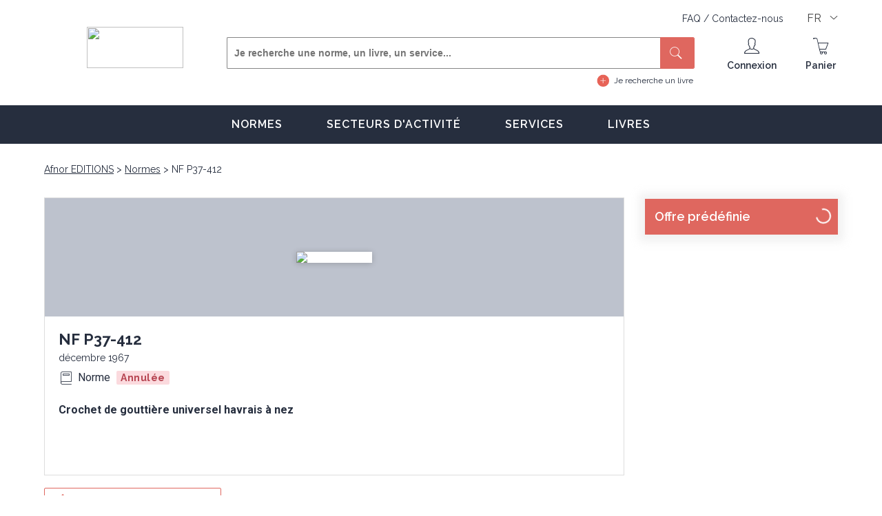

--- FILE ---
content_type: text/html; charset=utf-8
request_url: https://www.boutique.afnor.org/fr-fr/norme/nf-p37412/crochet-de-gouttiere-universel-havrais-a-nez/fa006593/65646
body_size: 9108
content:

<!DOCTYPE html>
<html lang="fr">
<!-- Head -->
<head>
    <title>Norme NF P37-412</title>
    <!-- Metas -->
    <!-- on garde cette ligne ? -->
    <meta name="version" content="4.0.0.0" />
    <link rel="shortcut icon" type="image/x-icon" href="https://www.afnor.org/wp-content/uploads/2015/05/favicon.png">

        <meta property="og:title" content="NF P37-412" />
        <meta property="og:description" content="Crochet de goutti&#xE8;re universel havrais &#xE0; nez" />
        <meta property="og:site_name" content="Afnor EDITIONS" />
        <meta property="og:type" content="Website" />
        <meta property="og:url" content="https://www.boutique.afnor.org/fr-fr/norme/nf-p37412/crochet-de-gouttiere-universel-havrais-a-nez/fa006593/65646" />
        <meta property="og:image" content="https://cdn.afnor.org/standardstore/img/collections/NF.png" />

    <meta name="format-detection" content="telephone=no">
    <meta content="width=device-width, initial-scale=1, shrink-to-fit=no" name="viewport"/>

<meta charset="utf-8"/>

<meta name="description"/>


    <!-- Links -->
    <link href="https://fonts.googleapis.com/css?family=Raleway:400,600,700&display=swap" rel="stylesheet">
    <link href="https://fonts.googleapis.com/css?family=Roboto:400,700&display=swap" rel="stylesheet">
    <link href="https://fonts.googleapis.com/icon?family=Material+Icons" rel="stylesheet">

    <link rel="stylesheet" media="all" type="text/css" href="/css/core.css?v=YuPKgi_1Xtw2tpGU1J5JqmTsbJGSlWW0VbbzJ32MKB0" />
    <link rel="stylesheet" media="all" type="text/css" href="/css/site.min.css?v=8-pqmkaD0BR15J3sT-HJvnNJ4maTOkl2ujuBHFg426g" />

    <link href="https://www.boutique.afnor.org/fr-fr/norme/nf-p37412/crochet-de-gouttiere-universel-havrais-a-nez/fa006593/65646" rel="canonical"/>

<link href="https://www.boutique.afnor.org/fr-fr/norme/nf-p37412/crochet-de-gouttiere-universel-havrais-a-nez/fa006593/65646" hreflang="fr" rel="alternate"/>

<link href="https://www.boutique.afnor.org/en-gb/standard/nf-p37412/roofing-accessories-havre-type-folded-edge-gutter-hook/fa006593/65646" hreflang="en" rel="alternate"/>

<link href="/lib/afnorfabric/css?v=7.0.22" rel="stylesheet"/>

<link href="/Store/Product/StyleSheet?v=7.0.22" rel="stylesheet"/>


    <!-- Scripts -->
    <script type="text/javascript" src="/js/core.min.js?v=rfaqM7ccnqFmUmrvwQIgOKkbzi-kCQqOoqjuk_jTdeU"></script>
    <script type="text/javascript" src="/js/site.min.js?v=yvlMZAeUxDsTtA0Si4pFB3lbp1sGElJoC6ahjKNDEhw"></script>
    <script src="https://cdnjs.cloudflare.com/ajax/libs/jquery.form/4.3.0/jquery.form.min.js" integrity="sha384-qlmct0AOBiA2VPZkMY3+2WqkHtIQ9lSdAsAn5RUJD/3vA5MKDgSGcdmIv4ycVxyn" crossorigin="anonymous"></script>


   <script src="/lib/afnorfabric/bundle.js?v=7.0.22" type="text/javascript">
</script>
<script src="/Store/Product/JavaScript?v=7.0.22" type="text/javascript">
</script>


    <!-- FONCTION EN TEST -->
    <!-- Le fait d'avoir un event JS à NULL est considéré comme un un eval donc on remplace un event(null) 
    par  une fonction anonyme qui return null : event({return null}) -->


    <script>
window.dataLayer = [{"event":"page_vue","env_langue":"fr","env_appareil":"ordinateur","utilisateur_connecte":"non","env_type_page":"produit","produit_id":"65646","produit_type":"norme","produit_nom":"NF P37-412","produit_date_parution":"février 2025","produit_code_ics":"91.060.20","produit_nombre_page":2}]
</script>


    <!-- Google Tag Manager -->
    <script>
        (function (w, d, s, l, i) {
            w[l] = w[l] || []; w[l].push({
                'gtm.start':
                    new Date().getTime(), event: 'gtm.js'
            }); var f = d.getElementsByTagName(s)[0],
                j = d.createElement(s), dl = l != 'dataLayer' ? '&l=' + l : ''; j.async = true; j.src =
                    'https://www.googletagmanager.com/gtm.js?id=' + i + dl; f.parentNode.insertBefore(j, f);
        })(window, document, 'script', 'dataLayer', 'GTM-MH7DPJ');</script>
    <!-- End Google Tag Manager -->

    <!-- Structured Datas -->
    <script type="application/ld+json">
[{"@context":"https://schema.org","@type":"BreadcrumbList","itemListElement":[{"@type":"ListItem","Item":{"@context":"https://schema.org","@id":"/","@type":"Thing","name":"Afnor EDITIONS"},"Position":0,"@context":"https://schema.org"},{"@type":"ListItem","Item":{"@context":"https://schema.org","@id":"/fr-fr/normes","@type":"Thing","name":"Normes"},"Position":1,"@context":"https://schema.org"},{"@type":"ListItem","Item":{"@context":"https://schema.org","@type":"Thing","name":"NF P37-412"},"Position":2,"@context":"https://schema.org"}]},{"@context":"https://schema.org","@type":"Product","description":"","image":"https://cdn.afnor.org/standardstore/img/collections/NF.png","name":"NF P37-412","offers":{"Type":7,"@context":"https://schema.org","@type":"Demand"},"url":"/fr-fr/norme/nf-p37412/crochet-de-gouttiere-universel-havrais-a-nez/fa006593/65646"}]
</script>

</head>

<body>
    <!-- Header -->
    <!-- Google Tag Manager (noscript) -->
<noscript>
    <iframe title="Google Tag Manager" src="https://www.googletagmanager.com/ns.html?id=GTM-MH7DPJ" height="0" width="0" style="display:none;visibility:hidden;"></iframe>
</noscript>
<!-- End Google Tag Manager (noscript) -->
<header>
    <div class="wrapper">
        <div class="top-header">
            <div class="links">
                    <span class="link" onclick="window.location.href=&#x27;/fr-fr/faq&#x27;;">FAQ </span>
                    <span>/</span>
                    <span class="link" onclick="window.location.href=&#x27;/fr-fr/contact&#x27;;">Contactez-nous </span>
            </div>
            <div class="lang">
                <span class="dropdown large">
                    <button>FR</button>
                    <label>
                        <input type="checkbox" class="nostyle">
                        <ul>
                                <li class=active><span onclick="window.location.href=&#x27;/Store/LandingPage/SaveFavouriteCulture?redirectionUrl=/fr-fr/norme/nf-p37412/crochet-de-gouttiere-universel-havrais-a-nez/fa006593/65646&amp;localization=fr-FR&#x27;;">FR</span></li>
                                <li ><span onclick="window.location.href=&#x27;/Store/LandingPage/SaveFavouriteCulture?redirectionUrl=/en-gb/standard/nf-p37412/roofing-accessories-havre-type-folded-edge-gutter-hook/fa006593/65646&amp;localization=en-GB&#x27;;">EN</span></li>
                        </ul>
                    </label>
                </span>
            </div>

        </div>
        <div class="content-header nofav">
            <span class="btn-menu-resp"></span>
            <div class="logo"><a href="/" alt=""><div data-ajax="true" data-ajax-type="Img" data-ajax-url="https://cdn.afnor.org/standardstore/img/logo.webp" id="AjaxImage8c0c694ad7874b549a8038b1078765dd">
<script type="text/javascript">
$(document).ready(function () {$('#AjaxImage8c0c694ad7874b549a8038b1078765dd').each(function (index) {var img = $('<img />');img.attr('class', $(this).attr('class'));img.attr('src', $(this).attr('data-ajax-url'));img.attr('style', $(this).attr('style'));img.attr('title', $(this).attr('title'));$(this).replaceWith($(img).prop('outerHTML'));});});</script>
</div>
</a></div>
            <div class="middle">
                <div id="search-bloc" class="search">
                    <form method="get" id="formSearch" action="/fr-fr/resultats">
                        <div class="search-field">
                            <input autocomplete="off" class="search-field-top search-book-field-top" id="Keywords" name="Keywords" onclick="AjaxView('/Store/Product/OpenAutoSuggestion?Culture=fr-FR','#res-searches');" onkeyup="Debounce(() => {$.ajax({url: `/Store/Product/OpenAutoCompletion?Culture=fr-FR&Keywords=${$(this).val()}`,type: 'GET',dataType: 'html', success: function(data, statut) { if (statut == 'success')  {  $('#res-searches').replaceWith(data);}}});}, 500)" placeholder="Je recherche une norme, un livre, un service..." type="text"/>

                            <input type="hidden" name="StandardStateIds" value="1" />
                            <button type="submit" class="btn btn-primary"><i aria-hidden="true" class="icon icon-loupe"></i></button>
                        </div>
                    </form>

                    <a href="#" class="lico circle-plus recherche-avancee" onclick="setAutoCompleteTextBoxPlaceholder()">Je recherche un livre</a>

                    <div id="res-searches">
                    </div>
                </div>
            </div>
            <div class="fin">
                    <span id="btn-mobile-user" class="head-ico ico-connexion" onclick="window.location.href=&#x27;/Store/StoreAuthentication/Index?Culture=fr-FR&amp;SuccessReturnUrl=/fr-fr/norme/nf-p37412/crochet-de-gouttiere-universel-havrais-a-nez/fa006593/65646&#x27;;">
                        <span class="ico"></span>
                        <span class="figure hide"></span>
                        <span class="title">Connexion</span>
                    </span>
                <div class="head-ico panier" id="AjaxPanel7ecb75f7dfcd4d6a8c716c03530cd0a3" disabled="False" data-ajax="true" data-ajax-url="/Store/Cart/Overview?Culture=fr-FR" data-ajax-type="Div">
                    <span class="ico"></span>
                    <span class="title">Panier</span>
                <script type="text/javascript">
$(document).ready(function () {$('#AjaxPanel7ecb75f7dfcd4d6a8c716c03530cd0a3').each(function (index) {var _this = $(this);var url = _this.attr('data-ajax-url');$.ajax({method: 'GET',url: url}).done(function(data) {_this.replaceWith(data);});});});</script>
</div>
            </div>
        </div>
    </div>
</header>

<!-- MainMenu -->

<nav id="nav" role="navigation">
    <ul>
                <li class="children">
                    <a aria-haspopup="true" href="/fr-fr/normes" target="_self">Normes</a>
                    <ul>
                            <li><a href="/fr-fr/normes/normes-phares" target="_self">Normes phares</a></li>
                            <li><a href="/fr-fr/normes/collections" target="_self">Collections</a></li>
                            <li><a href="/fr-fr/normes/ics" target="_self">ICS</a></li>
                    </ul>
                </li>
                <li class="children">
                    <a aria-haspopup="true" href="/fr-fr/secteur-activite" target="_self">Secteurs d&#x27;activit&#xE9;</a>
                    <ul>
                            <li><a href="/fr-fr/secteur-activite/industrie" target="_self">Industrie</a></li>
                    </ul>
                </li>
                <li class="children">
                    <a aria-haspopup="true" href="/fr-fr/services" target="_self">Services</a>
                    <ul>
                            <li><a href="/fr-fr/services/exigences-redlines" target="_self">Exigences / Redlines</a></li>
                            <li><a href="/fr-fr/services/service-cobaz" target="_self">Abonnement Cobaz</a></li>
                            <li><a href="/fr-fr/services/parcours-interactif" target="_self">Parcours interactif</a></li>
                            <li><a href="/fr-fr/services/enjeux" target="_self">Enjeux</a></li>
                            <li><a href="/fr-fr/services/pack-tpe" target="_self">Pack TPE</a></li>
                            <li><a href="https://bao.afnor.org/" target="_self">Service Bao</a></li>
                            <li><a href="/fr-fr/services/Okpilot" target="_self">Okpilot</a></li>
                    </ul>
                </li>
                <li class="children">
                    <a aria-haspopup="true" href="/fr-fr/livres" target="_self">Livres</a>
                    <ul>
                    </ul>
                </li>

    </ul>
</nav>







<script>
    $(document).mouseup(function (e) {
        var container = $("#res-searches");
        if (!container.is(e.target) && container.has(e.target).length === 0) {
            container.hide();
        }
    });

    function setIcsOnSearchInput(icsCode, icsLabel) {
        $("#ics-keywords").val(icsLabel);
        $("#selectedIcsCode").val(icsCode);
        $("#selectedIcsLabel").val(icsLabel);
        $("#ics-res-searches").hide();
    }

    function disableAutoComplete() {
        $("#ics-keywords").attr("disabled", "disabled");
    } 
    
    function setAutoCompleteTextBoxPlaceholder() {
        $("#Keywords").attr("placeholder", "Je recherche un livre");
        $("#formSearch").attr("action", "/fr-fr/suggestions/livres");
    }
</script>

        <div class="container">
            <main role="main" class="pb-3">
                
<div id="AreasStoreProductsDetailsView">
    <div class="header-resp-cart resp-product">
        <div class="wrapper">
            <div class="header-resp-cart-content">
                <div class="left">
                    <div class="title max1line">NF P37-412</div>
                </div>
            </div>
        </div><!-- wrapper -->
    </div><!-- header-resp-cart -->
    <div class="main">
        <div class="wrapper">
            <!-- recherche -->
            <div class="breadcrumbs">
                <ul>
<li>
<a href="/" target="_self">
Afnor EDITIONS</a>
</li>
<li>
<a href="/fr-fr/normes" target="_self">
Normes</a>
</li>
<li>
NF P37-412</li>
</ul>

            </div>

            <div class="side-content">

                <aside class="right product-conf" id="configuration-product">
                    <div id="AjaxPanelfb748f36754c4df2a64650e1c2d77ef2" disabled="False" data-ajax="true" data-ajax-url="/Store/Offer/Details?ProductID=65646&amp;Culture=fr-FR" data-ajax-type="Div">
                        <div class="block-aside">
                            <div class="step step1">
                                <div class="s-title red" style="position:relative;">Offre prédéfinie <div style="text-align: right; position: absolute; right: 0px; display: inline-block; vertical-align: middle; padding-right: 10px;"><div data-loader="circle" style="width:1em;height:1em;"></div></div></div>
                            </div>
                        </div>
                    <script type="text/javascript">
$(document).ready(function () {$('#AjaxPanelfb748f36754c4df2a64650e1c2d77ef2').each(function (index) {var _this = $(this);var url = _this.attr('data-ajax-url');$.ajax({method: 'GET',url: url}).done(function(data) {_this.replaceWith(data);});});});</script>
</div>
                </aside>

                <div class="primary">
                    <!-- _Overview -->
                    
<div id="product-pres">
    <!-- product -->
    <div class="product product-primary">

        <div class="prod-image">
            <div class="cover total">
                <div alt="NF P37-412" data-ajax="true" data-ajax-type="Img" data-ajax-url="https://cdn.afnor.org/standardstore/img/collections/NF.png" id="AjaxImagedc28ce0fa123455295877169cd55a456">
<script type="text/javascript">
$(document).ready(function () {$('#AjaxImagedc28ce0fa123455295877169cd55a456').each(function (index) {var img = $('<img />');img.attr('class', $(this).attr('class'));img.attr('src', $(this).attr('data-ajax-url'));img.attr('style', $(this).attr('style'));img.attr('title', $(this).attr('title'));$(this).replaceWith($(img).prop('outerHTML'));});});</script>
</div>

            </div>
        </div>
        <div class="prod-content">
            <div class="prod-title">
                <h1 class="title">NF P37-412</h1>
                    <div class="date">d&#xE9;cembre 1967</div>
            </div>
                <div class="prod-type">
                    <i aria-hidden="true" class="icon icon-doc"></i>
                    <span class="type">Norme</span>
                        <span class="slib cancelled">Annul&#xE9;e</span>
                </div>
                <h2 class="prod-intro prod-complete-title" title="Crochet de goutti&#xE8;re universel havrais &#xE0; nez">Crochet de goutti&#xE8;re universel havrais &#xE0; nez</h2>
            <div class="prod-cont">
                    <p></p>
            </div>

        </div>
    </div>
    <!-- product -->
    <!-- fin product -->
    <div class="btns-product-primary">



            <a href="#AreasStoreProductsRichContentView_UPSELL" class="btn reverse inline font2 ico-big margin-b10 full-mobile center prod-overview-upselling-anchor">
                <i aria-hidden="true" class="material-icons">
                    thumb_up
                </i>
                Nouveau : service UPSELL 
            </a>
    </div>
</div>



                    <!-- Default _RichContent -->

                    
                    <!-- _Navigation -->
                    
<div class="conteneur-product-nav" id="AreasStoreProductsNavigationView">
    <nav id="product">
        <div class="wrapper">
            <div class="product-menu slider-product-menu">
                <ul class="slider-normes-container no-border">
                    <div class="slider-normes slider-product-menu-7">
                            <li>
                                <a href="#AreasStoreProductsMainInformationsView" onclick="window.dataLayer.push({'event':'ga_event','category':'onglet','action':'Informations générales'})" target="_self">
Informations générales</a>

                            </li>
                            <li>
                                <a href="#AreasStoreProductsReplacementByProductsView" onclick="window.dataLayer.push({'event':'ga_event','category':'onglet','action':'Norme remplacée par'})" target="_self">
Norme remplacée par</a>

                            </li>
                            <li>
                                <a href="#AreasStoreProductsRichContentView_UPSELL" onclick="window.dataLayer.push({'event':'ga_event','category':'onglet','action':'Service UPSELL'})" target="_self">
Service UPSELL</a>

                            </li>
                            <li>
                                <a href="#AreasStoreProductsRichContentView_Cobaz" onclick="window.dataLayer.push({'event':'ga_event','category':'onglet','action':'COBAZ'})" target="_self">
COBAZ</a>

                            </li>
                    </div>
                </ul>
            </div>
        </div>
    </nav>
</div>



                    <!-- _MainInformations -->
                    
<div class="section" id="AreasStoreProductsMainInformationsView">
    <div class="subtitle2 margin-b15">Informations générales</div>
    <div class="tab-infos block-text-seemore">
        <div class="content">
                <div class="ti-line">
                    <h3 class="ti-title">Collections</h3>
                    <div class="ti-desc">
                            <div class="d-block">Normes nationales et documents normatifs nationaux</div>
                    </div>
                </div>


                <div class="ti-line">
                    <h3 class="ti-title">Date de publication</h3>
                    <div class="ti-desc">d&#xE9;cembre 1967</div>
                </div>


                <div class="ti-line">
                    <h3 class="ti-title">Nombre de pages</h3>
                    <div class="ti-desc">2 p.</div>
                </div>


                <div class="ti-line">
                    <h3 class="ti-title">Référence</h3>
                    <div class="ti-desc">NF P37-412</div>
                </div>
                <div class="ti-line">
                    <h3 class="ti-title">Codes ICS</h3>
                    <div class="ti-desc">
                            <div class="d-block"><strong>91.060.20</strong>&nbsp; &nbsp;Toitures</div>
                    </div>
                </div>
                <div class="ti-line">
                    <h3 class="ti-title">Indice de classement</h3>
                    <div class="ti-desc">P37-412</div>
                </div>

                <div class="ti-line">
                    <h3 class="ti-title">Numéro de tirage</h3>
                    <div class="ti-desc">1</div>
                </div>



        </div>

        <div hidden>
            <div class="btnvoirpluscontainer btn_see_more">
                <div class="btn medium dark full fin font2 btnvoirplus">Voir plus</div>
            </div>

            <div class="btn medium dark full fin font2 btn_see_less">Voir moins</div>
        </div>

    </div>
</div>








                        <!-- ReplacementByProducts -->

<div class="section" id="AreasStoreProductsReplacementByProductsView">
    <div class="subtitle2 margin-b15">
        Norme remplacée par
        <span class="roboto">(1)</span>
    </div>
    <div class="normes-more" data-maxnormes="3">
        <div class="normes-more-content">

<div class="product" id="AreasStoreProductsProductContentView">
    <div class="prod-image">
        <div class="cover total">
            <div alt="NF EN 1462" data-ajax="true" data-ajax-type="Img" data-ajax-url="https://cdn.afnor.org/standardstore/img/collections/NF.png" id="AjaxImage157ede27b704495594ca29742f9847b5">
<script type="text/javascript">
$(document).ready(function () {$('#AjaxImage157ede27b704495594ca29742f9847b5').each(function (index) {var img = $('<img />');img.attr('class', $(this).attr('class'));img.attr('src', $(this).attr('data-ajax-url'));img.attr('style', $(this).attr('style'));img.attr('title', $(this).attr('title'));$(this).replaceWith($(img).prop('outerHTML'));});});</script>
</div>

        </div>
    </div>
    <div class="prod-content">
        <div class="prod-title">
            <a class="title linesmax" href="/fr-fr/norme/nf-en-1462/crochets-de-gouttieres-pendantes-exigences-et-methodes-dessai/fa000776/50671" target="_blank">NF EN 1462</a>
            <div class="date">avril 1997</div>
        </div>
        <div class="prod-type">
            <i aria-hidden="true" class="icon icon-doc"></i>
            <span class="type">Norme</span>
                <span class="slib cancelled">Annul&#xE9;e</span>

        </div>
        <div class="prod-intro">Crochets de goutti&#xE8;res pendantes - Exigences et m&#xE9;thodes d&#x27;essai.</div>
        <div class="prod-cont">
            <p>Le pr&#xE9;sent document d&#xE9;finit les crochets destin&#xE9;s &#xE0; recevoir des goutti&#xE8;res pendantes telles que d&#xE9;finies dans les normes NF EN 607 et NF EN 612. Il pr&#xE9;voit des essais de caract&#xE8;re fonctionnel (r&#xE9;sistance &#xE0; la corrosion, r&#xE9;sistance m&#xE9;canique) et renvoie, pour les mat&#xE9;riaux constitutifs, aux normes europ&#xE9;ennes existantes.</p>
        </div>
    </div>
</div>
        </div>
    </div><!-- normes-more -->
</div>





                   
                    <!-- _RichContent with menu -->

<div class="section" id="AreasStoreProductsRichContentView_UPSELL">
        <div class="subtitle2 margin-b15">Nouveau : service UPSELL</div>
    <div class="block-text-seemore">
        <div class="content" style="max-width: 810px; height: auto;">
- Le service UPSELL vous permet de faire évoluer l'une de vos normes en toute simplicité.<br>- D'un simple clic ajoutez une nouvelle langue, le service Exigences ou Redline+ et ajouter un ou plusieurs utilisateur(s) supplémentaire(s).<br>- Que vous soyez en cours d'acquisition d'une norme ou qu'elle soit déjà disponible dans votre espace personnel, le service UPSELL est disponible à chaque étape pour vous aider à sa compréhension et dans la mise en place au sein de votre structure.        </div>
    </div>
</div>

<div class="section" id="AreasStoreProductsRichContentView_Cobaz">
        <div class="subtitle2 margin-b15">Besoin d’identifier, de veiller et de décrypter les normes ?</div>
    <div class="block-text-seemore">
        <div class="content" style="max-width: 810px; height: auto;">
<p>
COBAZ est la solution simple et efficace pour répondre aux besoins normatifs liés à votre activité, en France comme à l’étranger.
</p>
<p>
Disponible sur abonnement, CObaz est LA solution modulaire à composer selon vos besoins d’aujourd’hui et de demain. Découvrez vite CObaz !
</p>
<p>
Demandez votre démo live gratuite, sans engagement
</p>
<a class="btn medium dark full font2" href="/fr-fr/services/service-cobaz">Je découvre COBAZ</a>        </div>
    </div>
</div>
                </div>
            </div>

            <!-- fin recherche -->
        </div><!-- wrapper -->
    </div>
</div>

<script>


    $(function () {

        /*********************/
        // placement sidebar
        function sidebarPositionproduct() {

            if ($(window).width() > 1200) {
                if (!$(".primary #product-pres").length) {

                    presentation = "";
                    presentation = $("#product-pres").html();
                    $("#product-pres").remove();
                    $(".primary").prepend("<div id='product-pres'>" + presentation + "</div>");
                    //console.log("MOVE big");

                } else {

                }

            }
            else {
                if ($(".primary #product-pres").length) {
                    //console.log("MOVE small");
                    presentation = "";
                    presentation = $("#product-pres").html();
                    $("#product-pres").remove();
                    $("aside").before("<div id='product-pres'>" + presentation + "</div>");
                } else {

                }

            }



        }
        sidebarPositionproduct();
        $(window).resize(function () {
            sidebarPositionproduct();
        });





        /*************************/
        /***** STICK SIDEBAR ***/

        if ($(window).width() > 1200) {
            $(".block-aside").stick_in_parent({
                offset_top: 93
            });
        }

        $(window).resize(function () {
            if ($(window).width() > 1200) {
                if (!$(".block-aside.is_stuck").length) {
                    $(".block-aside").stick_in_parent({
                        offset_top: 150
                    });
                }
            } else {
                $(".block-aside").trigger("sticky_kit:detach");
            }


        });

        /*********************/
        /*********************/


        /*************************/
        /***** NAV #product SCROLL ********/
        if ($('.product-menu').length) {

            let viewport = document.querySelector('.product-menu');
            let content = viewport.querySelector('.product-menu ul');

            let sb = new ScrollBooster({
                viewport: viewport,
                content: content,
                mode: 'x',
                onUpdate: function (data) {
                    // your scroll logic goes here
                    content.style.transform = 'translateX(${' + (-data.position.x) + '}px)';
                    //content.style.transform = 'translateX(${-data.position.x}px)';
                    //content.css('transform','translateX('+(-data.position.x)+'px));
                    $('.product-menu ul').css('transform', 'translateX(' + (-data.position.x) + 'px)');
                }
            })
        }
        /*********************/
        /*********************/


        /*************************/
        /***** NAV #product SCROLL ********/
        /***** SCROLL SPY ********/
        offsettitle = 140;
        if ($(window).width() <= 1200) {
            /*$(".block-aside").stick_in_parent({
                offset_top:150
            });*/
            offsettitle = 160;
        }

        // hide selectors
        var lastId,
            topMenu = $(".product-menu"),
            topMenuHeight = topMenu.outerHeight() + offsettitle,
            // All list items
            menuItems = topMenu.find("a"),
            // Anchors corresponding to menu items
            scrollItems = menuItems.map(function () {
                var item = $($(this).attr("href"));
                if (item.length) { return item; }
            });

        // Bind click handler to menu items
        // so we can get a fancy scroll animation
        menuItems.click(function (e) {
            var href = $(this).attr("href"),
                offsetTop = href === "#" ? 0 : $(href).offset().top - topMenuHeight + 1;
            $('html, body').stop().animate({
                scrollTop: offsetTop
            }, 300);
            e.preventDefault();
        });

        // Bind to scroll
        $(window).scroll(function () {
            // Get container scroll position
            var fromTop = $(this).scrollTop() + topMenuHeight;

            // Get id of current scroll item
            var cur = scrollItems.map(function () {
                if ($(this).offset().top < fromTop)
                    return this;
            });
            // Get the id of the current element
            cur = cur[cur.length - 1];
            var id = cur && cur.length ? cur[0].id : "";

            if (lastId !== id) {
                lastId = id;
                // Set/remove active class
                menuItems
                    .parent().removeClass("active")
                    .end().filter("[href='#" + id + "']").parent().addClass("active");
            }
        });

        /*************************/
        /*************************/

        /******************************/
        // Tooltip
        /******************************/
        $('.tooltip-fav').tooltipster({
            theme: 'tooltipster-borderless',
            delay: 0
        });

        /******************************/
        // Tooltip
        /******************************/
        $(".prod-more a").click(function () {
            $('html, body').animate({
                scrollTop: parseInt($("#resume").offset().top - $("header").height())
            }, 400);
        });

        /*********************/
        /***** en savoir plus sur les boutons (page elearning details) ********/
        /*********************/

        $(".btn.cover-links").click(function () {
            $(this).toggleClass("active");

        });

    });



</script>

            </main>
        </div>
    

    <!-- Footer -->
    


<footer>
    <div class="content-footer">
        <div class="wrapper">
            <div class="foot foot1">
                <div class="title-foot">AFNOR EDITIONS</div>
                <ul>
                    <li><a href="https://www.afnor.org/le-groupe/qui-sommes-nous/">Qui sommes-nous ?</a></li>
                    <li><a href="/fr-fr/faq">Foire aux questions</a></li>
                    <li><a href="/fr-fr/mentions-legales">Mentions légales</a></li>
                    <li><a href="#" onclick="javascript:Didomi.preferences.show()">Gérer mes consentements cookies</a></li>
                    <li><a href="https://afnorpass.afnor.org/charte?code=GROUPE_AFNOR">Charte AFNOR sur les données personnelles</a></li>
                    <li><a href="https://cdn.afnor.org/standardstore/documents/CGV.fr-FR.pdf">Conditions générales de vente</a></li>
                    <li><a target="_blank" href="/fr-fr/engagements-des-services-afnor-editions">Nos engagements de services</a></li>
                </ul>
            </div>
            <div class="foot foot2">
                <div class="title-foot">NORMES ET SERVICES</div>
                <ul>
                    <li><a href="/fr-fr/normes/covid-19">COVID-19 : les normes qui vous seront utiles</a></li>
                    <li><a href="/fr-fr/normes/covid-19-respiratoire">COVID-19 - Les normes sur les appareils respiratoires</a></li>
                    <li><a href="/fr-fr/normes-application-obligatoire">Normes d’application obligatoire</a></li>
                    <li><a href="/fr-fr/afnor-spec">AFNOR SPEC - Les normes AFNOR</a></li>
                    <li><a href="/fr-fr/services/exigences-redlines">Service : Exigences/Redlines</a></li>
                </ul>
            </div>
            <div class="foot foot3">
                <div class="title-foot">SITES ASSOCIÉS</div>
                <ul>
                    <li><a href="https://www.afnor.org/le-groupe/qui-sommes-nous/">Groupe AFNOR</a></li>
                    <li><a href="https://certification.afnor.org">AFNOR Certification</a></li>
                    <li><a href="https://normalisation.afnor.org/">AFNOR Normalisation</a></li>
                    <li><a href="https://competences.afnor.org/">AFNOR Compétences</a></li>
                    <li><a target="_blank" href="/fr-fr/alertes-professionnelles">Dispositif d’alertes professionnelles</a></li>
                    <li><a target="_blank" href="/fr-fr/declarationaccessibilite">Accessibilité : non conforme</a></li>
                </ul>
            </div>
            <div class="foot foot4">
                <div class="title-foot">NOUS CONTACTER</div>
                <ul>
                    <li><a href="/fr-fr/contact">Contactez-nous</a></li>
                    <li class="tel">
                        <span class="big">01 41 62 76 44</span>
                        <span class="small">Du lundi au vendredi de 8h30 à 17h30</span>
                    </li>
                </ul>
            </div>
        </div>
    </div>
</footer>
<div class="layer-menu"></div>


    <div id="modal"></div>


</body>
</html>

